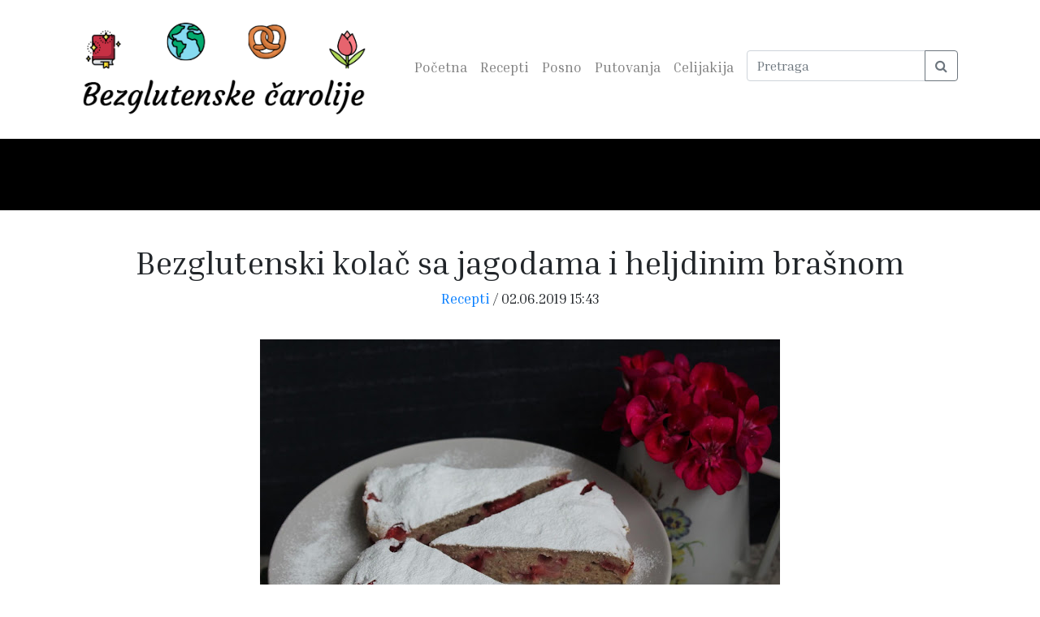

--- FILE ---
content_type: text/html; charset=UTF-8
request_url: http://bezglutenskecarolije.com/bezglutenski-kolac-sa-jagodama-i-heljdinim-brasnom/
body_size: 9764
content:
<html>
<head><meta http-equiv="Content-Type" content="text/html; charset=utf-8">
	<meta name="viewport" content="width=device-width, initial-scale=1">
	<link rel="shortcut icon" type="image/png" href="/wp-content/uploads/2019/12/favicon.png"/>
  <script src="https://code.jquery.com/jquery-3.3.1.slim.min.js" integrity="sha384-q8i/X+965DzO0rT7abK41JStQIAqVgRVzpbzo5smXKp4YfRvH+8abtTE1Pi6jizo" crossorigin="anonymous"></script>
  <script src="https://cdnjs.cloudflare.com/ajax/libs/popper.js/1.14.7/umd/popper.min.js" integrity="sha384-UO2eT0CpHqdSJQ6hJty5KVphtPhzWj9WO1clHTMGa3JDZwrnQq4sF86dIHNDz0W1" crossorigin="anonymous"></script>
  <link rel="stylesheet" href="https://stackpath.bootstrapcdn.com/bootstrap/4.3.1/css/bootstrap.min.css" integrity="sha384-ggOyR0iXCbMQv3Xipma34MD+dH/1fQ784/j6cY/iJTQUOhcWr7x9JvoRxT2MZw1T" crossorigin="anonymous">
  <script src="https://stackpath.bootstrapcdn.com/bootstrap/4.3.1/js/bootstrap.min.js" integrity="sha384-JjSmVgyd0p3pXB1rRibZUAYoIIy6OrQ6VrjIEaFf/nJGzIxFDsf4x0xIM+B07jRM" crossorigin="anonymous"></script>
  <link href="https://fonts.googleapis.com/css?family=Inria+Serif:400,700&display=swap" rel="stylesheet">
  <link href="https://fonts.googleapis.com/css?family=Oswald:300,400,700&display=swap" rel="stylesheet">
    <link href="https://stackpath.bootstrapcdn.com/font-awesome/4.7.0/css/font-awesome.min.css" rel="stylesheet">

  
<!-- This site is optimized with the Yoast SEO plugin v12.7.1 - https://yoast.com/wordpress/plugins/seo/ -->
<meta name="robots" content="max-snippet:-1, max-image-preview:large, max-video-preview:-1"/>
<link rel="canonical" href="http://bezglutenskecarolije.com/bezglutenski-kolac-sa-jagodama-i-heljdinim-brasnom/" />
<meta property="og:locale" content="en_US" />
<meta property="og:type" content="article" />
<meta property="og:title" content="Bezglutenski kolač sa jagodama i heljdinim brašnom - Bezglutenske Čarolije" />
<meta property="og:description" content="&nbsp; &nbsp; Nedavno sam napravila prolećno spremanje u nadi da će konačno doći sunčani dani i u toj premetačini pronašla sam kutiju sa auto-kartama. Iz vremena kada elektronska navigacija nije postojala, karte su bile jedino sredstvo za orjentaciju. Imamo i porodičnu anegdotu u vezi sa bezuspešnim traženjem pravog puta i pravca u uskim uličicama Pireja..." />
<meta property="og:url" content="http://bezglutenskecarolije.com/bezglutenski-kolac-sa-jagodama-i-heljdinim-brasnom/" />
<meta property="og:site_name" content="Bezglutenske Čarolije" />
<meta property="article:tag" content="kolač" />
<meta property="article:tag" content="voće" />
<meta property="article:section" content="Recepti" />
<meta property="article:published_time" content="2019-06-02T15:43:00+00:00" />
<meta property="article:modified_time" content="2020-01-28T22:11:25+00:00" />
<meta property="og:updated_time" content="2020-01-28T22:11:25+00:00" />
<meta property="og:image" content="http://bezglutenskecarolije.com/wp-content/uploads/2019/06/kola-25C4-258D-2Bsa-2Bjagodama-2Bi-2Bheljdom-1.jpg" />
<meta property="og:image:width" content="1024" />
<meta property="og:image:height" content="682" />
<meta name="twitter:card" content="summary_large_image" />
<meta name="twitter:description" content="&nbsp; &nbsp; Nedavno sam napravila prolećno spremanje u nadi da će konačno doći sunčani dani i u toj premetačini pronašla sam kutiju sa auto-kartama. Iz vremena kada elektronska navigacija nije postojala, karte su bile jedino sredstvo za orjentaciju. Imamo i porodičnu anegdotu u vezi sa bezuspešnim traženjem pravog puta i pravca u uskim uličicama Pireja..." />
<meta name="twitter:title" content="Bezglutenski kolač sa jagodama i heljdinim brašnom - Bezglutenske Čarolije" />
<meta name="twitter:image" content="http://bezglutenskecarolije.com/wp-content/uploads/2019/06/kola-25C4-258D-2Bsa-2Bjagodama-2Bi-2Bheljdom-1.jpg" />
<script type='application/ld+json' class='yoast-schema-graph yoast-schema-graph--main'>{"@context":"https://schema.org","@graph":[{"@type":"WebSite","@id":"http://bezglutenskecarolije.com/#website","url":"http://bezglutenskecarolije.com/","name":"Bezglutenske \u010carolije","description":"Bezglutenske \u010darolije","potentialAction":{"@type":"SearchAction","target":"http://bezglutenskecarolije.com/?s={search_term_string}","query-input":"required name=search_term_string"}},{"@type":"ImageObject","@id":"http://bezglutenskecarolije.com/bezglutenski-kolac-sa-jagodama-i-heljdinim-brasnom/#primaryimage","url":"http://bezglutenskecarolije.com/wp-content/uploads/2019/06/kola-25C4-258D-2Bsa-2Bjagodama-2Bi-2Bheljdom-1.jpg","width":1024,"height":682},{"@type":"WebPage","@id":"http://bezglutenskecarolije.com/bezglutenski-kolac-sa-jagodama-i-heljdinim-brasnom/#webpage","url":"http://bezglutenskecarolije.com/bezglutenski-kolac-sa-jagodama-i-heljdinim-brasnom/","inLanguage":"en-US","name":"Bezglutenski kola\u010d sa jagodama i heljdinim bra\u0161nom - Bezglutenske \u010carolije","isPartOf":{"@id":"http://bezglutenskecarolije.com/#website"},"primaryImageOfPage":{"@id":"http://bezglutenskecarolije.com/bezglutenski-kolac-sa-jagodama-i-heljdinim-brasnom/#primaryimage"},"datePublished":"2019-06-02T15:43:00+00:00","dateModified":"2020-01-28T22:11:25+00:00","author":{"@id":"http://bezglutenskecarolije.com/#/schema/person/8552e17ddddeada761583aabb214b345"}},{"@type":["Person"],"@id":"http://bezglutenskecarolije.com/#/schema/person/8552e17ddddeada761583aabb214b345","name":"bezglutenskecarolije","sameAs":[]}]}</script>
<!-- / Yoast SEO plugin. -->

<link rel='dns-prefetch' href='//s.w.org' />
<link rel="alternate" type="application/rss+xml" title="Bezglutenske Čarolije &raquo; Bezglutenski kolač sa jagodama i heljdinim brašnom Comments Feed" href="http://bezglutenskecarolije.com/bezglutenski-kolac-sa-jagodama-i-heljdinim-brasnom/feed/" />
		<script type="text/javascript">
			window._wpemojiSettings = {"baseUrl":"https:\/\/s.w.org\/images\/core\/emoji\/12.0.0-1\/72x72\/","ext":".png","svgUrl":"https:\/\/s.w.org\/images\/core\/emoji\/12.0.0-1\/svg\/","svgExt":".svg","source":{"concatemoji":"http:\/\/bezglutenskecarolije.com\/wp-includes\/js\/wp-emoji-release.min.js?ver=5.3.20"}};
			!function(e,a,t){var n,r,o,i=a.createElement("canvas"),p=i.getContext&&i.getContext("2d");function s(e,t){var a=String.fromCharCode;p.clearRect(0,0,i.width,i.height),p.fillText(a.apply(this,e),0,0);e=i.toDataURL();return p.clearRect(0,0,i.width,i.height),p.fillText(a.apply(this,t),0,0),e===i.toDataURL()}function c(e){var t=a.createElement("script");t.src=e,t.defer=t.type="text/javascript",a.getElementsByTagName("head")[0].appendChild(t)}for(o=Array("flag","emoji"),t.supports={everything:!0,everythingExceptFlag:!0},r=0;r<o.length;r++)t.supports[o[r]]=function(e){if(!p||!p.fillText)return!1;switch(p.textBaseline="top",p.font="600 32px Arial",e){case"flag":return s([127987,65039,8205,9895,65039],[127987,65039,8203,9895,65039])?!1:!s([55356,56826,55356,56819],[55356,56826,8203,55356,56819])&&!s([55356,57332,56128,56423,56128,56418,56128,56421,56128,56430,56128,56423,56128,56447],[55356,57332,8203,56128,56423,8203,56128,56418,8203,56128,56421,8203,56128,56430,8203,56128,56423,8203,56128,56447]);case"emoji":return!s([55357,56424,55356,57342,8205,55358,56605,8205,55357,56424,55356,57340],[55357,56424,55356,57342,8203,55358,56605,8203,55357,56424,55356,57340])}return!1}(o[r]),t.supports.everything=t.supports.everything&&t.supports[o[r]],"flag"!==o[r]&&(t.supports.everythingExceptFlag=t.supports.everythingExceptFlag&&t.supports[o[r]]);t.supports.everythingExceptFlag=t.supports.everythingExceptFlag&&!t.supports.flag,t.DOMReady=!1,t.readyCallback=function(){t.DOMReady=!0},t.supports.everything||(n=function(){t.readyCallback()},a.addEventListener?(a.addEventListener("DOMContentLoaded",n,!1),e.addEventListener("load",n,!1)):(e.attachEvent("onload",n),a.attachEvent("onreadystatechange",function(){"complete"===a.readyState&&t.readyCallback()})),(n=t.source||{}).concatemoji?c(n.concatemoji):n.wpemoji&&n.twemoji&&(c(n.twemoji),c(n.wpemoji)))}(window,document,window._wpemojiSettings);
		</script>
		<style type="text/css">
img.wp-smiley,
img.emoji {
	display: inline !important;
	border: none !important;
	box-shadow: none !important;
	height: 1em !important;
	width: 1em !important;
	margin: 0 .07em !important;
	vertical-align: -0.1em !important;
	background: none !important;
	padding: 0 !important;
}
</style>
	<link rel='stylesheet' id='wp-block-library-css'  href='http://bezglutenskecarolije.com/wp-includes/css/dist/block-library/style.min.css?ver=5.3.20' type='text/css' media='all' />
<link rel='stylesheet' id='style-css'  href='http://bezglutenskecarolije.com/wp-content/themes/bezglutenskecarolije/style.css?ver=5.3.20' type='text/css' media='all' />
<link rel='stylesheet' id='meks_instagram-widget-styles-css'  href='http://bezglutenskecarolije.com/wp-content/plugins/meks-easy-instagram-widget/css/widget.css?ver=5.3.20' type='text/css' media='all' />
<link rel='https://api.w.org/' href='http://bezglutenskecarolije.com/wp-json/' />
<link rel="EditURI" type="application/rsd+xml" title="RSD" href="http://bezglutenskecarolije.com/xmlrpc.php?rsd" />
<link rel="wlwmanifest" type="application/wlwmanifest+xml" href="http://bezglutenskecarolije.com/wp-includes/wlwmanifest.xml" /> 
<meta name="generator" content="WordPress 5.3.20" />
<link rel='shortlink' href='http://bezglutenskecarolije.com/?p=78' />
<link rel="alternate" type="application/json+oembed" href="http://bezglutenskecarolije.com/wp-json/oembed/1.0/embed?url=http%3A%2F%2Fbezglutenskecarolije.com%2Fbezglutenski-kolac-sa-jagodama-i-heljdinim-brasnom%2F" />
<link rel="alternate" type="text/xml+oembed" href="http://bezglutenskecarolije.com/wp-json/oembed/1.0/embed?url=http%3A%2F%2Fbezglutenskecarolije.com%2Fbezglutenski-kolac-sa-jagodama-i-heljdinim-brasnom%2F&#038;format=xml" />
<!-- Analytics by WP-Statistics v12.6.12 - https://wp-statistics.com/ -->
<style type="text/css">.recentcomments a{display:inline !important;padding:0 !important;margin:0 !important;}</style><link rel="icon" href="http://bezglutenskecarolije.com/wp-content/uploads/2019/12/cropped-favicon-1-32x32.png" sizes="32x32" />
<link rel="icon" href="http://bezglutenskecarolije.com/wp-content/uploads/2019/12/cropped-favicon-1-192x192.png" sizes="192x192" />
<link rel="apple-touch-icon-precomposed" href="http://bezglutenskecarolije.com/wp-content/uploads/2019/12/cropped-favicon-1-180x180.png" />
<meta name="msapplication-TileImage" content="http://bezglutenskecarolije.com/wp-content/uploads/2019/12/cropped-favicon-1-270x270.png" />
</head>
<body>
  <header>
	<div class="search-popup">
		<form method="GET" action="/s">
			<input type="text" name="s" placeholder="Pretraga"/>
			<button><i class="fa fa-search" aria-hidden="true"></i></button>
		</form>	
	</div>
    <div class="container">
      <div class="row align-items-center">
        <div class="col-12 col-sm-12 pr-0 pl-0">
          <nav class="navbar navbar-expand-lg navbar-light bg-light">
             <a class="navbar-brand d-none d-sm-block" href="/">
              <img style="max-width:350px;" src="/wp-content/uploads/2020/01/logo2.png" alt="logo"/>
            </a>
             <a class="navbar-brand d-block d-sm-none mr-0" href="/">
              <img style="max-width:180px;" src="/wp-content/uploads/2020/01/logo2.png" alt="logo"/>
            </a>
            <button class="navbar-toggler" type="button" data-toggle="collapse" data-target="#navbarNav" aria-controls="navbarNav" aria-expanded="false" aria-label="Toggle navigation">
              <span class="navbar-toggler-icon"></span>
            </button>
            <div class="collapse navbar-collapse" id="navbarNav">
              <ul class="navbar-nav ml-auto mt-2">
                                  <li class="nav-item">
                    <a class="nav-link text-left text-sm-center" href="http://bezglutenskecarolije.com/pocetna/">Početna</a>
                  </li>
                                  <li class="nav-item">
                    <a class="nav-link text-left text-sm-center" href="http://bezglutenskecarolije.com/category/recepti/">Recepti</a>
                  </li>
                                  <li class="nav-item">
                    <a class="nav-link text-left text-sm-center" href="http://bezglutenskecarolije.com/category/recepti/posno/">Posno</a>
                  </li>
                                  <li class="nav-item">
                    <a class="nav-link text-left text-sm-center" href="http://bezglutenskecarolije.com/category/putovanja/">Putovanja</a>
                  </li>
                                  <li class="nav-item">
                    <a class="nav-link text-left text-sm-center" href="http://bezglutenskecarolije.com/category/celijakija/">Celijakija</a>
                  </li>
                                 <form class="form-inline ml-2" action="/">
                     <div class="input-group mb-0">
                      <input class="form-control mb-0" type="search" placeholder="Pretraga" name="s" value="">
                      <div class="input-group-append">
                        <button class="btn btn-outline-secondary" type="submit"><i class="fa fa-search" aria-hidden="true"></i></button>
                      </div>
                    </div>
        
                </form>
              </ul>
            </div>
          </nav>
        </div>
      </div>
    </div>
  </header>
<section class="term-wrap">
  <div class="row">
    <div class="col-12 text-center">
      <h1></h1>
    </div>
  </div>
</section>
<div class="container">
  <div class="row">
    <div class="col-12 col-sm-12">
              <h1 class="text-center">Bezglutenski kolač sa jagodama i heljdinim brašnom</h1>
        <div class="meta text-center">
          <span><a href="http://bezglutenskecarolije.com/category/recepti/">Recepti</a></span>
          <span class="separator">/</span>
          <span>02.06.2019 15:43</span>
        </div>
		<div class="post-wrapper">
			 <div dir="ltr" style="text-align: left;">
<div>
<p>&nbsp;</p>
<div style="clear: both; text-align: center;"><a style="margin-left: 1em; margin-right: 1em;" href="https://1.bp.blogspot.com/-KvGKcRuuJ9w/XPOTR1jn-kI/AAAAAAAABs0/NEq8fuIgj3YWt6W5590c5RLfB3nKFqVLACLcBGAs/s1600/kola%25C4%258D%2Bsa%2Bjagodama%2Bi%2Bheljdom.JPG"><img src="https://1.bp.blogspot.com/-KvGKcRuuJ9w/XPOTR1jn-kI/AAAAAAAABs0/NEq8fuIgj3YWt6W5590c5RLfB3nKFqVLACLcBGAs/s640/kola%25C4%258D%2Bsa%2Bjagodama%2Bi%2Bheljdom.JPG" width="640" height="426" border="0" data-original-height="1067" data-original-width="1600" /></a></div>
<p>&nbsp;</p>
</div>
<div></div>
<div>
<p><span style="font-family: 'verdana' , sans-serif; font-size: large;">Nedavno sam napravila prolećno spremanje u nadi da će konačno doći sunčani dani i u toj premetačini pronašla sam kutiju sa auto-kartama. Iz vremena kada elektronska navigacija nije postojala, karte su bile jedino sredstvo za orjentaciju. Imamo i porodičnu anegdotu u vezi sa bezuspešnim traženjem pravog puta i pravca u uskim uličicama Pireja jedne kišne, prolećne večeri kada smo klincima na pitanje &#8220;da li smo se izgubili&#8221; rekli&#8221; &#8220;ne, samo tražimo odgovarajući put.&#8221; Sada ne mogu da zamislim putovanje bez navigacije. Lekari kažu da nije dobro za mozak, jer ne pamtimo detalje i tako ga aktiviramo da bolje radi ali bar ne gubimo živce dok tumaramo po nepoznatom gradu, a to je ipak neprocenjivo. Ako u neki grad dolazim prvi put, uvek koristim plan grada u papirnom obliku. Nekako mi je preglednije za orjentaciju, mada uvek imam update najnovije mape.  </span><br />
<span style="font-family: 'verdana' , sans-serif; font-size: large;"><br />
</span></p>
<div style="clear: both; text-align: center;"><a style="margin-left: 1em; margin-right: 1em; text-align: center;" href="https://1.bp.blogspot.com/-7d4fYbTHH-4/XPOThFVQdWI/AAAAAAAABs4/tZFJxSUQT1AQs9T3Jvrej510Fp1ABM20QCLcBGAs/s1600/DSC09718.JPG"><img src="https://1.bp.blogspot.com/-7d4fYbTHH-4/XPOThFVQdWI/AAAAAAAABs4/tZFJxSUQT1AQs9T3Jvrej510Fp1ABM20QCLcBGAs/s640/DSC09718.JPG" width="640" height="360" border="0" data-original-height="900" data-original-width="1600" /></a></div>
<p><i style="font-family: Verdana, sans-serif; font-size: x-large;">                                                                      Golubački grad</i></p>
</div>
<div>
<div style="clear: both; text-align: center;"><i style="font-family: Verdana, sans-serif; font-size: x-large; text-align: left;"> </i></div>
<div style="clear: both; text-align: center;"><a style="margin-left: 1em; margin-right: 1em;" href="https://1.bp.blogspot.com/-ec9IGaBL2Q0/XPPpqKOhWoI/AAAAAAAABt8/Blkq1ghb6T4uGeYohA0DTF_2JFvz2D4xACLcBGAs/s1600/rudnik.JPG"><img src="https://1.bp.blogspot.com/-ec9IGaBL2Q0/XPPpqKOhWoI/AAAAAAAABt8/Blkq1ghb6T4uGeYohA0DTF_2JFvz2D4xACLcBGAs/s640/rudnik.JPG" width="640" height="355" border="0" data-original-height="891" data-original-width="1600" /></a></div>
<p><span style="font-family: 'verdana' , sans-serif; font-size: large;"><i>                                                                                       Rudnik   </i></span></p>
</div>
<div></div>
<div><span style="font-family: 'verdana' , sans-serif; font-size: large;">Volim da putujem. Ništa mi nije teško kada znam da me čekju novi doživljaji. Nadam se da ova kiša neće večno padati i da ćemo ubrzo gumene čizme zameniti sandalama. Do prvih sunčanih dana možete napraviti planove, a onda krenuti u obilazak zanimljivih predela u Srbiji jer lepo vreme može da potraje čak do novembra. Za one koji ne vole sami da organizuju odlazak u prirodu, planinarski izleti su najbolje rešenje. Svi klubovi imaju u ponudi razne akcije od laganog pešačenja do ozbiljnih visokogorskih akcija. Još uvek pamtim trodnevni boravak na Moračkim planinama i <a href="http://bezglutenskecarolije.com/bezglutenski-hleb-sa-heljdom-i-semenkama-i-trodnevna-bezglutenska-avantura-moracke-planine-i-kanjon-mrtvice/" target="_blank" rel="noopener noreferrer">kanjonu Mrtvice</a> i nadam se da ću uspeti nešto slično da isplaniram i ovog leta. </span><span style="font-family: 'verdana' , sans-serif; font-size: large;">Kakvi su vaši planovi za predstojeće leto?</span></div>
<div>
<p><span style="font-family: 'verdana' , sans-serif; font-size: large;"> </span></p>
<div style="clear: both; text-align: center;"><a style="margin-left: 1em; margin-right: 1em;" href="https://1.bp.blogspot.com/-W_jd3HKSPvU/XPOT7_UV5vI/AAAAAAAABtQ/Vvoj9QX1qD8JXLryIsn-muuzEB3TAPqvACLcBGAs/s1600/000006599680.Jpeg"><img src="https://1.bp.blogspot.com/-W_jd3HKSPvU/XPOT7_UV5vI/AAAAAAAABtQ/Vvoj9QX1qD8JXLryIsn-muuzEB3TAPqvACLcBGAs/s640/000006599680.Jpeg" width="640" height="360" border="0" data-original-height="900" data-original-width="1600" /></a></div>
<p><span style="font-family: 'verdana' , sans-serif; font-size: large;">                       <i>                                                                         Manastir Ćelije</i></span><br />
<span style="font-family: 'verdana' , sans-serif; font-size: large;"><i><br />
</i></span></p>
<div style="clear: both; text-align: center;"><a style="margin-left: 1em; margin-right: 1em;" href="https://1.bp.blogspot.com/-0W7uzvWbJYw/XPOUPaphIkI/AAAAAAAABtY/V2L8VRXksCkzaqR6hgLL7lUt5k_S4n_pQCLcBGAs/s1600/manaastir%2B%25C5%25A1i%25C5%25A1atovac.JPG"><img src="https://1.bp.blogspot.com/-0W7uzvWbJYw/XPOUPaphIkI/AAAAAAAABtY/V2L8VRXksCkzaqR6hgLL7lUt5k_S4n_pQCLcBGAs/s640/manaastir%2B%25C5%25A1i%25C5%25A1atovac.JPG" width="640" height="480" border="0" data-original-height="1200" data-original-width="1600" /></a></div>
<p><span style="font-family: 'verdana' , sans-serif; font-size: large;"><i>                                                                                                   Manastir Šišatovac</i></span><br />
<span style="font-family: 'verdana' , sans-serif; font-size: large;"><i><br />
</i></span></p>
<div style="clear: both; text-align: center;"><a style="margin-left: 1em; margin-right: 1em;" href="https://1.bp.blogspot.com/-jMQbzyfOiYg/XPPq8Yn23NI/AAAAAAAABuI/qchDMCoptcE0-F78JSza6eXXnZpsfuavgCLcBGAs/s1600/rtanj.JPG"><img src="https://1.bp.blogspot.com/-jMQbzyfOiYg/XPPq8Yn23NI/AAAAAAAABuI/qchDMCoptcE0-F78JSza6eXXnZpsfuavgCLcBGAs/s640/rtanj.JPG" width="640" height="360" border="0" data-original-height="900" data-original-width="1600" /></a></div>
<p><span style="font-family: 'verdana' , sans-serif; font-size: large;">                                                                                                       <i>Rtanj</i></span><br />
<span style="font-family: 'verdana' , sans-serif; font-size: large;"><br />
</span></p>
</div>
<div>
<p><span style="font-family: 'verdana' , sans-serif; font-size: large;">Otvorite kartu Srbije i krenite od okoline grada u kome živite. Iznenadićete se koliko ima interesantnih mesta. Možda pronađete na nekom proplanku šumske jagode koje neće završiti u kolaču ali ćete sigurno uživati u njihovom opojnom ukusu i mirisu. </span><br />
<span style="font-family: 'verdana' , sans-serif; font-size: large;"><br />
</span></p>
<div style="clear: both; text-align: center;"><a style="margin-left: 1em; margin-right: 1em;" href="https://1.bp.blogspot.com/-TlUXeTzCEuI/XPOUcQRFseI/AAAAAAAABtc/J3S2fqkzPrEvZ-RYHOKWG6tl5wC0eMx2gCLcBGAs/s1600/jezero%2Bvrutci.JPG"><img src="https://1.bp.blogspot.com/-TlUXeTzCEuI/XPOUcQRFseI/AAAAAAAABtc/J3S2fqkzPrEvZ-RYHOKWG6tl5wC0eMx2gCLcBGAs/s640/jezero%2Bvrutci.JPG" width="640" height="362" border="0" data-original-height="906" data-original-width="1600" /></a></div>
<p><span style="font-family: 'verdana' , sans-serif; font-size: large;">                                                                                                      <i>Jezero Vrutci</i></span></p>
</div>
<div>
<p><span style="font-family: 'verdana' , sans-serif; font-size: large;"> </span></p>
<div style="clear: both; text-align: center;"><a style="margin-left: 1em; margin-right: 1em;" href="https://1.bp.blogspot.com/-rZcsWsi45a8/XPOUmQQ2GEI/AAAAAAAABtk/M7hQIUaTB4YedTBuvKYaQFlOkajn22x8QCLcBGAs/s1600/DSC06067.JPG"><img src="https://1.bp.blogspot.com/-rZcsWsi45a8/XPOUmQQ2GEI/AAAAAAAABtk/M7hQIUaTB4YedTBuvKYaQFlOkajn22x8QCLcBGAs/s640/DSC06067.JPG" width="640" height="480" border="0" data-original-height="1200" data-original-width="1600" /></a></div>
<p><span style="font-family: 'verdana' , sans-serif; font-size: large;">                                                                                                    <i>Divčibare</i></span><br />
<span style="font-family: 'verdana' , sans-serif; font-size: large;"><i><br />
</i></span></p>
</div>
<div>
<div style="clear: both; text-align: center;"><a style="margin-left: 1em; margin-right: 1em;" href="https://1.bp.blogspot.com/-MnawvI4vswM/XPPrIi8Kh3I/AAAAAAAABuM/ZqKntORKSa8fbAkiVw2DXCUlGqoUVodkQCLcBGAs/s1600/tometino.jpg"><img src="https://1.bp.blogspot.com/-MnawvI4vswM/XPPrIi8Kh3I/AAAAAAAABuM/ZqKntORKSa8fbAkiVw2DXCUlGqoUVodkQCLcBGAs/s640/tometino.jpg" width="640" height="360" border="0" data-original-height="900" data-original-width="1600" /></a></div>
<p><span style="font-family: 'verdana' , sans-serif; font-size: large;">                                                                                                     <i>Tometino polje </i>     </span></p>
</div>
<div><span style="font-family: 'verdana' , sans-serif; font-size: large;"><br />
</span><span style="font-family: 'verdana' , sans-serif; font-size: large;"><br />
</span><b style="color: #674ea7; font-family: verdana, sans-serif; font-size: xx-large;">Bezglutenski kolač sa heljdinim brašnom i jagodama</b></div>
<div><span style="font-family: 'verdana' , sans-serif; font-size: large;"> </span></div>
<div><span style="font-family: 'verdana' , sans-serif; font-size: large;"><i>Sastojci:</i></span></div>
<div><span style="font-family: 'verdana' , sans-serif; font-size: large;">130g heljdinog brašna</span></div>
<div><span style="font-family: 'verdana' , sans-serif; font-size: large;">220g bezglutenskog brašna</span></div>
<div><span style="font-family: 'verdana' , sans-serif; font-size: large;">250ml voćnog jogurta od jagode</span></div>
<div><span style="font-family: 'verdana' , sans-serif; font-size: large;">150g šećera</span></div>
<div><span style="font-family: 'verdana' , sans-serif; font-size: large;">2 jaja</span></div>
<div><span style="font-family: 'verdana' , sans-serif; font-size: large;">150g putera</span></div>
<div><span style="font-family: 'verdana' , sans-serif; font-size: large;">2 kašike ulja</span></div>
<div><span style="font-family: 'verdana' , sans-serif; font-size: large;">1 kašičica praška za pecivo</span></div>
<div><span style="font-family: 'verdana' , sans-serif; font-size: large;">prstohvat soli</span></div>
<div><span style="font-family: 'verdana' , sans-serif; font-size: large;">1/2kg jagoda</span></div>
<div><span style="font-family: 'verdana' , sans-serif; font-size: large;"> </span></div>
<div><span style="font-family: 'verdana' , sans-serif; font-size: large;"><i>Priprema:</i></span></div>
<div><span style="font-family: 'verdana' , sans-serif; font-size: large;">Jagode iseći na šnite i posuti sa 1-2 kašičice heljdinog brašna i ostaviti sa strane. Otopljen maslac ohladiti pa ga izmešati sa šećerom i jajima, dodati voćni jogurt i ulje. Umešati obe vrste brašna i prašak za pecivo i sjediniti u glatku smesu. Jagode sa heljdinim brašnom malo rukom rastresti pa ih dodati u testo i lagano sjediniti. Sipati u podmazan pleh ili u pleh obložen papirom za pečenje. Peći u zagrejanoj rerni oko 35 minuta na 170°C. Ohlađeno posuti šećerom u prahu. Možete staviti i manju količinu jagoda, mada mislim da upravo ispečene i rastopljene jagode ovom kolaču daju sočnost.</span></div>
<div>
<p><span style="font-family: 'verdana' , sans-serif; font-size: large;"> </span></p>
<div style="clear: both; text-align: center;"><a style="margin-left: 1em; margin-right: 1em;" href="https://1.bp.blogspot.com/-bTw7cNqfmHs/XPOUu-kL04I/AAAAAAAABts/9XVn-rnS9A0D2Vu4UHuRlrUJP3WHvedcgCLcBGAs/s1600/drina.jpg"><img src="https://1.bp.blogspot.com/-bTw7cNqfmHs/XPOUu-kL04I/AAAAAAAABts/9XVn-rnS9A0D2Vu4UHuRlrUJP3WHvedcgCLcBGAs/s640/drina.jpg" width="640" height="360" border="0" data-original-height="900" data-original-width="1600" /></a></div>
<p><span style="font-family: 'verdana' , sans-serif; font-size: large;">                                                                                                   <i>Drina</i></span></p>
</div>
<div><span style="font-family: 'verdana' , sans-serif; font-size: large;"> </span></div>
</div>
		</div>
       
        <div class="comments">
          <!--Comments-->
          <!--Comments and reply-->
          
    
<div id="comments" class="">

    
        

                    <div class="card card-comments mb-3 wow fadeIn">
                        <div class="card-header font-weight-bold">
                             2 Komentara
                        </div>

                                            <div class="card-body">

                                                                <div class="media d-block d-md-flex mt-4" class="comment even thread-even depth-1" id="li-comment-4">
                                                    <span>
                                                                </span>
                                                    <div class="media-body text-center text-md-left ml-md-3 ml-0">
                                <h5 class="mt-0 font-weight-bold">
                                                            <a class="user"><cite class="fn"><a href='https://www.blogger.com/profile/08254433256088272621' rel='external nofollow ugc' class='url'>bezglutenskecarolije</a></cite></a>
                            
                                   <a rel='nofollow' class='comment-reply-link' href='#comment-4' data-commentid="4" data-postid="78" data-belowelement="li-comment-4" data-respondelement="respond" aria-label='Reply to bezglutenskecarolije'><i class="fa fa-reply pull-right"></i></a>
                            </h5>
                            <h7>
                            <i class="fa fa-clock-o"></i> <a href="http://bezglutenskecarolije.com/bezglutenski-kolac-sa-jagodama-i-heljdinim-brasnom/#comment-4"><time pubdate datetime="2019-09-13T05:49:39+00:00">
                                September 13, 2019                            </time></a>                                                         </h7>
                                                        <p>Hvala Mirjana na lepim rečima! Tometino polje je predeo kome se uvek rado vraćam. Skriveno mesto nadomak grada. Pozdrav za mamu!</p>
                                
                </div>
                </div>

                

                </li><!-- #comment-## -->
                                    <div class="media d-block d-md-flex mt-4" class="comment odd alt thread-odd thread-alt depth-1" id="li-comment-5">
                                                    <span>
                                                                </span>
                                                    <div class="media-body text-center text-md-left ml-md-3 ml-0">
                                <h5 class="mt-0 font-weight-bold">
                                                            <a class="user"><cite class="fn"><a href='https://www.blogger.com/profile/12470147924494433560' rel='external nofollow ugc' class='url'>Unknown</a></cite></a>
                            
                                   <a rel='nofollow' class='comment-reply-link' href='#comment-5' data-commentid="5" data-postid="78" data-belowelement="li-comment-5" data-respondelement="respond" aria-label='Reply to Unknown'><i class="fa fa-reply pull-right"></i></a>
                            </h5>
                            <h7>
                            <i class="fa fa-clock-o"></i> <a href="http://bezglutenskecarolije.com/bezglutenski-kolac-sa-jagodama-i-heljdinim-brasnom/#comment-5"><time pubdate datetime="2019-09-12T14:48:55+00:00">
                                September 12, 2019                            </time></a>                                                         </h7>
                                                        <p>Divne priče i recepti! Bravo! <br />P.s. moja mama je iz Tometinog polja, hvala za sliku.<br />Puno uspeha,<br />Mirjana</p>
                                
                </div>
                </div>

                

                </li><!-- #comment-## -->

                    </div>
                        <!-- .commentlist -->

                    </div>

                    
                            
                                                                                                                <!--Leave a reply section-->
                                        <div class="card mb-3 wow fadeIn">
                                            <div class="card-header font-weight-bold">Ostavite komentar</div>
                                            <div class="card-body">

                                            	<div id="respond" class="comment-respond">
		<h3 id="reply-title" class="comment-reply-title"> <small><a rel="nofollow" id="cancel-comment-reply-link" href="/bezglutenski-kolac-sa-jagodama-i-heljdinim-brasnom/#respond" style="display:none;">Cancel reply</a></small></h3><form action="http://bezglutenskecarolije.com/wp-comments-post.php" method="post" id="commentform" class="comment-form">
                                                            <!-- Comment -->
                                                            <div class="form-group">
                                                                <label for="comment">Vaš komentar</label>
                                                                <textarea id="comment" name="comment" type="text"  class="form-control" rows="5"></textarea>
                                                            </div>

                                                <!-- Name -->
                                                <label for="name">Vaše ime<span class="required">*</span> </label>
                                                <input type="text" id="author" name="author" class="form-control" value=""  aria-required='true'>
                                                

                                                <!-- Email -->
                                                <label for="email">Vaša email adresa<span class="required">*</span></label>
                                                <input type="text" id="email" name="email" class="form-control"  aria-required='true' value="">
                                                
<p class="comment-form-cookies-consent"><input id="wp-comment-cookies-consent" name="wp-comment-cookies-consent" type="checkbox" value="yes" /><label for="wp-comment-cookies-consent">Sačuvaj moje podatke za sledeće komentarisanje</label></p>
<p class="form-submit"><input name="submit" type="submit" id="submit" class="btn btn-info btn-md " value="Ostavi komentar " /> <input type='hidden' name='comment_post_ID' value='78' id='comment_post_ID' />
<input type='hidden' name='comment_parent' id='comment_parent' value='0' />
</p></form>	</div><!-- #respond -->
	                                            </div>
                                        </div>
                                        <!--/.Leave a reply section-->
</div>
<!-- #comments .comments-area -->
          <!--/.Comments and reply-->
        <!--/.Comments-->


        </div>
    </div>
</div>
</div>
<div class="bottom">
  <div class="container">
    <div class="row">
      <div class="col-12 col-sm-4 contact">
          <p>
            <p>Ako želite da saznate više, pratite me i na drugim društvenim mrežama.</p>
<p>Saznajte najnovije recepte i putujte sa mnom kroz fotografije.</p>          </p>
                                          <a class='btn btn-outline-secondary mr-4 mt-4' target='_blank' href='https://www.facebook.com/bezglutenskecarolije/?ref=py_c'><i class='fa fa-facebook'></i></a><a class='btn btn-outline-secondary mr-4 mt-4' target='_blank' href='https://www.instagram.com/bezglutenskecarolije/'><i class='fa fa-instagram'></i></a>                  </div>
      <div class="col-12 col-sm-8 pt-4 pt-sm-0">
        <div class="row">
            InstagramInstagram has returned empty data. Please authorize your Instagram account in the <a href="http://bezglutenskecarolije.com/wp-admin/options-general.php?page=meks-instagram"> plugin settings </a>.              <!--    <div class="gallery_product col-lg-4 col-md-4 col-sm-4 col-xs-6 filter hdpe"> 
                   <a href=""> 
                    <img src="" class="img-responsive">
                      </a>
                 </div> -->

                                  </div>
    </div>
  </div>
</div>
</div>
<footer>
  <div class="container">
    <div class="row">
      <div class="col-12 text-center">
        <p>Developed by Dusica Neskovic Copyright Beglutenskecarolije.com</p>
      </div>
    </div>
  </div>
</footer>
</body>
</html>


--- FILE ---
content_type: text/css
request_url: http://bezglutenskecarolije.com/wp-content/themes/bezglutenskecarolije/style.css?ver=5.3.20
body_size: 1504
content:
/*
Theme Name: Bez Glutenske Carolije
Theme URI: http://dusicaneskovic.com
Author: Dusica Neskovic
Author URI: http://dusicaneskovic.com
Description: Sajt namenjen blogu bez glutenske carolije.
Version: 1.0
Requires at least: 534
Requires PHP: 7.2.0
License: GNU General Public License v2 or later
License URI: http://www.gnu.org/licenses/gpl-2.0.html
Tags: flat, modern, blog
Text Domain: bgc
*/
.clear{
  clear: both;
}
body{
  font-family: 'Inria Serif', serif;
  font-size: 17px;
  min-width:320px;
}
img{
  max-width: 100%;
  height:auto;
}
article{
  margin: 20px 0;
  padding:20px 0;
  border-bottom:1px solid #ececec;
}
article img{
  width: 100%;
  height: auto;
}
article h2{
  font-weight: 600;
}
p{
  color:#6e6e6e;
}
article div.meta{
  font-size: 0.9rem;
  margin-bottom: 20px;
}
article div.meta a{
  color:#ed8979;
  text-decoration: none;
  text-transform: uppercase;
}
article div.meta span{
  font-family: 'Oswald', sans-serif;
  font-weight: 300;
  color:#999;
}
a.more,
.pagination a{
  display: inline-block;
  font-size: 11px;
  font-size: 1.1rem;
  text-transform: uppercase;
  padding: 5px 15px;
  letter-spacing: 2px;
  position: relative;
  color: #000;
  font-weight: 300;
  font-family: 'Oswald', sans-serif;
  border: 1px solid #ddd;
}
a.more:hover{
  text-decoration: none;
  border-color: #ed8979;
  background-color: #ed8979;
  color: #fff;
}
.widget{
  background: #f5f5f5;
  padding: 0 25px 25px 25px;
  margin-top: 22px;
  margin-bottom: 60px;
}
.widget.profile img{
  border-radius: 50%;
}
.widget p{
  margin-top: 5px;
  margin-bottom: 10px;
}
.widget .title{
  background-color: #000;
  color: #fff;
  border: none;
  text-transform: capitalize;
  letter-spacing: 0;
  font-size: 16px;
  padding: 15px;
  margin: 0 35px;
  position: relative;
  top: -25px;
  text-align: center;
}
.widget.categories a{
  color: #000;
  font-size: 16px;
  float: left;
  width: 100%;
}
.widget.categories .category-count{
  background-color: #ccc;
  color:#fff;
  border-radius: .25rem;
  font-size: 14px;
  padding:0 8px;
}
footer{
  background-color: #000;
  color:#fff;
  font-size: 13px;
  padding: 20px 0;
}
footer p{
  margin-bottom: 0;
  color:#fff;
}
.lead{
  background-color: #000;
  margin-bottom: 60px;
}
.lead .text p,
.lead .text h2{
  color:#fff;
}
.lead .text{
  padding: 80px;
  box-sizing: border-box;
}
.row{
  max-width: 100%;
  margin-left: 0;
  margin-right: 0;
}
.widget .tag{
  letter-spacing: 1px;
  text-transform: uppercase;
  background: #fff;
  padding: 6px 15px;
  margin-bottom: 10px;
  display: inline-block;
  font-size: 12px;
  background: none;
  border: 1px solid #000;
  transition: all 0.3s;
  outline: none;
  font-weight: normal;
  color: #000;
}
h2 a{
  color:#000;
}
h2 a:hover{
  text-decoration: none;
  opacity: 0.8;
}
.bottom{
  background-color: #f2f2f2;
  padding: 60px 0;
  margin-top: 40px;
}
.bottom .contact{
  background-color: #000;
  color:#fff;
  padding: 40px;
}
.bottom .contact p{
  color:#fff;
  margin-bottom: 0;
}

.gallery-title{
  font-size: 36px;
  color: #42B32F;
  text-align: center;
  font-weight: 500;
  margin-bottom: 70px;
}
.gallery-title:after {
  content: "";
  position: absolute;
  width: 7.5%;
  left: 46.5%;
  height: 45px;
  border-bottom: 1px solid #5e5e5e;
}
.filter-button
{
  font-size: 18px;
  border: 1px solid #42B32F;
  border-radius: 5px;
  text-align: center;
  color: #42B32F;
  margin-bottom: 30px;

}
.filter-button:hover{
  font-size: 18px;
  border: 1px solid #42B32F;
  border-radius: 5px;
  text-align: center;
  color: #ffffff;
  background-color: #42B32F;
}
.btn-default:active .filter-button:active{
  background-color: #42B32F;
  color: white;
}
.port-image{
  width: 100%;
}
.gallery_product{
  margin-bottom: 30px;
}
@media screen and (max-width:675px){article div.meta span
  *{
    text-align: center !important;
  }
  .lead .text p, .lead .text h2{
      text-align:left !important;
  }
}
.term-wrap{
  padding: 40px 0;
  margin-bottom: 40px;
  background-color: #000;
  color: #fff;
}
.bg-light{
    background-color:#fff !important;
}
.mt-custom{
	margin-top: 64px;
}
.search-popup{
	display:none;
	position: absolute;
	width: 100%;
	height: 100vh;
	background-color: rgba(12, 12, 12, 0.8);
	z-index: 9;
	text-align: center;
}
.search-popup form{
	margin-top:calc(50vh - 20px);
}
.comments{
    margin-top:80px;
}
.post-wrapper,
.post-wrapper p,
.post-wrapper p span{
	font-family: "verdana", sans-serif !important;
	font-size: 17px !important;
	line-height: 22px !important;
}